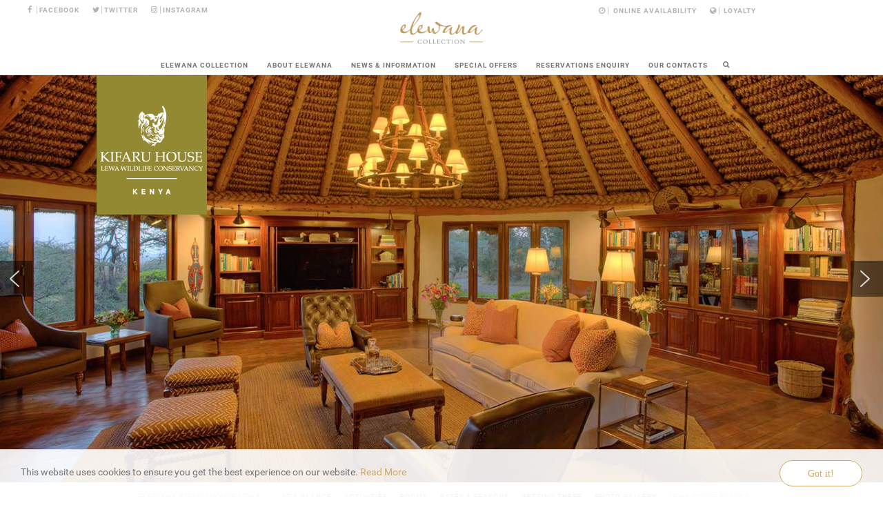

--- FILE ---
content_type: text/html; charset=utf-8
request_url: https://elewanacollection.com/kifaru-house-lewa/lewa-conservancy/community-conservation
body_size: 16657
content:
                                        <!DOCTYPE html>
<html lang="en-GB" dir="ltr">
        <head>
    
            <meta name="viewport" content="width=device-width, initial-scale=1.0">
        <meta http-equiv="X-UA-Compatible" content="IE=edge" />
        

                <link rel="icon" type="image/x-icon" href="/images/logos/elewana-icon.png" />
        
                <link rel="apple-touch-icon" sizes="180x180" href="/images/logos/elewana-icon.png">
        <link rel="icon" sizes="192x192" href="/images/logos/elewana-icon.png">
            
         <meta charset="utf-8" />
	<base href="https://elewanacollection.com/kifaru-house-lewa/lewa-conservancy/community-conservation" />
	<meta name="keywords" content="elewana, luxury lodges, safari camps, boutique hotels, africa, tanzania, kenya, arusha, tarangire, ngorongoro, serengeti, zanzibar, lewa, meru, loisaba, masai mara, diani beach, amboseli, land and life foundation, skysafari, shanga" />
	<meta name="rights" content="elewana collection" />
	<meta name="twitter:card" content="summary_large_image" />
	<meta name="og:title" content="Conservation &amp;amp; Community" />
	<meta name="twitter:title" content="Conservation &amp;amp; Community" />
	<meta name="og:type" content="article" />
	<meta name="og:image" content="https://elewanacollection.com/images/stories/lewa-antipoaching-unit/Rangers-during-sunset-on-Lewa.jpg" />
	<meta name="twitter:image" content="https://elewanacollection.com/images/stories/lewa-antipoaching-unit/Rangers-during-sunset-on-Lewa.jpg" />
	<meta name="og:url" content="https://elewanacollection.com/kifaru-house-lewa/lewa-conservancy/community-conservation" />
	<meta name="og:site_name" content="Elewana Collection" />
	<meta name="og:description" content="The Elewana Collection of 16 boutique lodges, camps and hotels is known for its unique accommodations in iconic locations across Kenya and Tanzania." />
	<meta name="twitter:description" content="The Elewana Collection of 16 boutique lodges, camps and hotels is known for its unique accommodations in iconic locations across Kenya and Tanzania." />
	<meta name="description" content="The Elewana Collection of 16 boutique lodges, camps and hotels is known for its unique accommodations in iconic locations across Kenya and Tanzania." />
	<meta name="generator" content="elewana" />
	<title>Elewana Collection - Community &amp; Conservation</title>
	<link href="https://elewanacollection.com/component/search/?Itemid=184&amp;format=opensearch" rel="search" title="Search Elewana Collection" type="application/opensearchdescription+xml" />
	<link href="/plugins/system/rokbox/assets/styles/rokbox.css" rel="stylesheet" />
	<link href="/plugins/system/jce/css/content.css?badb4208be409b1335b815dde676300e" rel="stylesheet" />
	<link href="/templates/it_beauty/uikit/css/uikit.min.css" rel="stylesheet" />
	<link href="/media/gantry5/engines/nucleus/css-compiled/nucleus.css" rel="stylesheet" />
	<link href="/templates/it_beauty/custom/css-compiled/beauty_23.css" rel="stylesheet" />
	<link href="/media/gantry5/assets/css/bootstrap-gantry.css" rel="stylesheet" />
	<link href="/media/gantry5/engines/nucleus/css-compiled/joomla.css" rel="stylesheet" />
	<link href="/media/jui/css/icomoon.css" rel="stylesheet" />
	<link href="/media/gantry5/assets/css/font-awesome.min.css" rel="stylesheet" />
	<link href="/templates/it_beauty/custom/css-compiled/beauty-joomla_23.css" rel="stylesheet" />
	<link href="/templates/it_beauty/custom/css-compiled/custom_23.css" rel="stylesheet" />
	<link href="/templates/it_beauty/custom/scss/elewana-home.css" rel="stylesheet" />
	<link href="//cdnjs.cloudflare.com/ajax/libs/cookieconsent2/1.0.10/light-bottom.css" rel="stylesheet" />
	<link href="/plugins/system/vembed/vembed.css" rel="stylesheet" />
	<style>
body #g-extension {
						display: none;
					}body #g-intro {
						display: none;
					}
	</style>
	<script type="application/json" class="joomla-script-options new">{"csrf.token":"9b826d2501aa6dfcfd3832fd5a2abb71","system.paths":{"root":"","base":""}}</script>
	<script src="/media/jui/js/jquery.min.js?7445b3aba08d8bc2ffcc619349f43187"></script>
	<script src="/media/jui/js/jquery-noconflict.js?7445b3aba08d8bc2ffcc619349f43187"></script>
	<script src="/media/jui/js/jquery-migrate.min.js?7445b3aba08d8bc2ffcc619349f43187"></script>
	<script src="/media/system/js/caption.js?7445b3aba08d8bc2ffcc619349f43187"></script>
	<script src="/media/jui/js/bootstrap.min.js?7445b3aba08d8bc2ffcc619349f43187"></script>
	<script src="/media/system/js/core.js?7445b3aba08d8bc2ffcc619349f43187"></script>
	<script src="/media/system/js/mootools-core.js?7445b3aba08d8bc2ffcc619349f43187"></script>
	<script src="/media/system/js/mootools-more.js?7445b3aba08d8bc2ffcc619349f43187"></script>
	<script src="/plugins/system/rokbox/assets/js/rokbox.js"></script>
	<script src="/media/system/js/html5fallback.js"></script>
	<script src="https://www.googletagmanager.com/gtag/js?id=UA-8279568-14" async></script>
	<script>
jQuery(window).on('load',  function() {
				new JCaption('img.caption');
			});if (typeof RokBoxSettings == 'undefined') RokBoxSettings = {pc: '100'};      window.dataLayer = window.dataLayer || [];
      function gtag(){dataLayer.push(arguments);}
      gtag('js', new Date());

      gtag('config', 'UA-8279568-14');

          
	</script>

    
                    <!-- Google Tag Manager -->
<script>(function(w,d,s,l,i){w[l]=w[l]||[];w[l].push({'gtm.start':
new Date().getTime(),event:'gtm.js'});var f=d.getElementsByTagName(s)[0],
j=d.createElement(s),dl=l!='dataLayer'?'&l='+l:'';j.async=true;j.src=
'https://www.googletagmanager.com/gtm.js?id='+i+dl;f.parentNode.insertBefore(j,f);
})(window,document,'script','dataLayer','GTM-W54PG85');</script>
<!-- End Google Tag Manager -->
<meta name="google-site-verification" content="PVOvxeXCiwNP3D3zElCWMFZKMDI7ZXgy5R_sHOkJ4vQ" />
<!-- Global site tag (gtag.js) - Google Analytics -->
<script async src="https://www.googletagmanager.com/gtag/js?id=UA-8279568-14"></script>
<script>
  window.dataLayer = window.dataLayer || [];
  function gtag(){dataLayer.push(arguments);}
  gtag('js', new Date());

  gtag('config', 'UA-8279568-14');
</script>

            
<link rel="stylesheet" type="text/css" href="/media/smartslider3/src/SmartSlider3/Application/Frontend/Assets/dist/smartslider.min.css?ver=02dfae25" media="all">
<style data-related="n2-ss-10">div#n2-ss-10 .n2-ss-slider-1{display:grid;position:relative;}div#n2-ss-10 .n2-ss-slider-2{display:grid;position:relative;overflow:hidden;padding:0px 0px 0px 0px;border:0px solid RGBA(62,62,62,1);border-radius:0px;background-clip:padding-box;background-repeat:repeat;background-position:50% 50%;background-size:cover;background-attachment:scroll;z-index:1;}div#n2-ss-10:not(.n2-ss-loaded) .n2-ss-slider-2{background-image:none !important;}div#n2-ss-10 .n2-ss-slider-3{display:grid;grid-template-areas:'cover';position:relative;overflow:hidden;z-index:10;}div#n2-ss-10 .n2-ss-slider-3 > *{grid-area:cover;}div#n2-ss-10 .n2-ss-slide-backgrounds,div#n2-ss-10 .n2-ss-slider-3 > .n2-ss-divider{position:relative;}div#n2-ss-10 .n2-ss-slide-backgrounds{z-index:10;}div#n2-ss-10 .n2-ss-slide-backgrounds > *{overflow:hidden;}div#n2-ss-10 .n2-ss-slide-background{transform:translateX(-100000px);}div#n2-ss-10 .n2-ss-slider-4{place-self:center;position:relative;width:100%;height:100%;z-index:20;display:grid;grid-template-areas:'slide';}div#n2-ss-10 .n2-ss-slider-4 > *{grid-area:slide;}div#n2-ss-10.n2-ss-full-page--constrain-ratio .n2-ss-slider-4{height:auto;}div#n2-ss-10 .n2-ss-slide{display:grid;place-items:center;grid-auto-columns:100%;position:relative;z-index:20;-webkit-backface-visibility:hidden;transform:translateX(-100000px);}div#n2-ss-10 .n2-ss-slide{perspective:1500px;}div#n2-ss-10 .n2-ss-slide-active{z-index:21;}.n2-ss-background-animation{position:absolute;top:0;left:0;width:100%;height:100%;z-index:3;}div#n2-ss-10 .nextend-arrow{cursor:pointer;overflow:hidden;line-height:0 !important;z-index:18;-webkit-user-select:none;}div#n2-ss-10 .nextend-arrow img{position:relative;display:block;}div#n2-ss-10 .nextend-arrow img.n2-arrow-hover-img{display:none;}div#n2-ss-10 .nextend-arrow:FOCUS img.n2-arrow-hover-img,div#n2-ss-10 .nextend-arrow:HOVER img.n2-arrow-hover-img{display:inline;}div#n2-ss-10 .nextend-arrow:FOCUS img.n2-arrow-normal-img,div#n2-ss-10 .nextend-arrow:HOVER img.n2-arrow-normal-img{display:none;}div#n2-ss-10 .nextend-arrow-animated{overflow:hidden;}div#n2-ss-10 .nextend-arrow-animated > div{position:relative;}div#n2-ss-10 .nextend-arrow-animated .n2-active{position:absolute;}div#n2-ss-10 .nextend-arrow-animated-fade{transition:background 0.3s, opacity 0.4s;}div#n2-ss-10 .nextend-arrow-animated-horizontal > div{transition:all 0.4s;transform:none;}div#n2-ss-10 .nextend-arrow-animated-horizontal .n2-active{top:0;}div#n2-ss-10 .nextend-arrow-previous.nextend-arrow-animated-horizontal .n2-active{left:100%;}div#n2-ss-10 .nextend-arrow-next.nextend-arrow-animated-horizontal .n2-active{right:100%;}div#n2-ss-10 .nextend-arrow-previous.nextend-arrow-animated-horizontal:HOVER > div,div#n2-ss-10 .nextend-arrow-previous.nextend-arrow-animated-horizontal:FOCUS > div{transform:translateX(-100%);}div#n2-ss-10 .nextend-arrow-next.nextend-arrow-animated-horizontal:HOVER > div,div#n2-ss-10 .nextend-arrow-next.nextend-arrow-animated-horizontal:FOCUS > div{transform:translateX(100%);}div#n2-ss-10 .nextend-arrow-animated-vertical > div{transition:all 0.4s;transform:none;}div#n2-ss-10 .nextend-arrow-animated-vertical .n2-active{left:0;}div#n2-ss-10 .nextend-arrow-previous.nextend-arrow-animated-vertical .n2-active{top:100%;}div#n2-ss-10 .nextend-arrow-next.nextend-arrow-animated-vertical .n2-active{bottom:100%;}div#n2-ss-10 .nextend-arrow-previous.nextend-arrow-animated-vertical:HOVER > div,div#n2-ss-10 .nextend-arrow-previous.nextend-arrow-animated-vertical:FOCUS > div{transform:translateY(-100%);}div#n2-ss-10 .nextend-arrow-next.nextend-arrow-animated-vertical:HOVER > div,div#n2-ss-10 .nextend-arrow-next.nextend-arrow-animated-vertical:FOCUS > div{transform:translateY(100%);}div#n2-ss-10 .n2-ss-control-bullet{visibility:hidden;text-align:center;justify-content:center;z-index:14;}div#n2-ss-10 .n2-ss-control-bullet--calculate-size{left:0 !important;}div#n2-ss-10 .n2-ss-control-bullet-horizontal.n2-ss-control-bullet-fullsize{width:100%;}div#n2-ss-10 .n2-ss-control-bullet-vertical.n2-ss-control-bullet-fullsize{height:100%;flex-flow:column;}div#n2-ss-10 .nextend-bullet-bar{display:inline-flex;vertical-align:top;visibility:visible;align-items:center;flex-wrap:wrap;}div#n2-ss-10 .n2-bar-justify-content-left{justify-content:flex-start;}div#n2-ss-10 .n2-bar-justify-content-center{justify-content:center;}div#n2-ss-10 .n2-bar-justify-content-right{justify-content:flex-end;}div#n2-ss-10 .n2-ss-control-bullet-vertical > .nextend-bullet-bar{flex-flow:column;}div#n2-ss-10 .n2-ss-control-bullet-fullsize > .nextend-bullet-bar{display:flex;}div#n2-ss-10 .n2-ss-control-bullet-horizontal.n2-ss-control-bullet-fullsize > .nextend-bullet-bar{flex:1 1 auto;}div#n2-ss-10 .n2-ss-control-bullet-vertical.n2-ss-control-bullet-fullsize > .nextend-bullet-bar{height:100%;}div#n2-ss-10 .nextend-bullet-bar .n2-bullet{cursor:pointer;transition:background-color 0.4s;}div#n2-ss-10 .nextend-bullet-bar .n2-bullet.n2-active{cursor:default;}div#n2-ss-10 div.n2-ss-bullet-thumbnail-container{position:absolute;z-index:10000000;}div#n2-ss-10 .n2-ss-bullet-thumbnail-container .n2-ss-bullet-thumbnail{background-size:cover;background-repeat:no-repeat;background-position:center;}div#n2-ss-10 .n2-style-cf81a861797ee9cf1c27beb17279a960-heading{background: RGBA(0,0,0,0.5);opacity:1;padding:10px 10px 10px 5px ;box-shadow: none;border: 0px solid RGBA(0,0,0,1);border-radius:0px;}div#n2-ss-10 .n2-style-cf81a861797ee9cf1c27beb17279a960-heading:Hover, div#n2-ss-10 .n2-style-cf81a861797ee9cf1c27beb17279a960-heading:ACTIVE, div#n2-ss-10 .n2-style-cf81a861797ee9cf1c27beb17279a960-heading:FOCUS{background: #000000;}div#n2-ss-10 .n2-style-fe306a9f88e0b976eda85692f33a6583-dot{background: RGBA(0,0,0,0.67);opacity:1;padding:5px 5px 5px 5px ;box-shadow: none;border: 0px solid RGBA(0,0,0,1);border-radius:50px;margin:4px;}div#n2-ss-10 .n2-style-fe306a9f88e0b976eda85692f33a6583-dot.n2-active, div#n2-ss-10 .n2-style-fe306a9f88e0b976eda85692f33a6583-dot:HOVER, div#n2-ss-10 .n2-style-fe306a9f88e0b976eda85692f33a6583-dot:FOCUS{background: #bc9b6a;}div#n2-ss-10 .n2-style-4eb0cfe3f8b39eae2833f25a46a1ccc3-simple{background: RGBA(0,0,0,0.5);opacity:1;padding:3px 3px 3px 3px ;box-shadow: none;border: 0px solid RGBA(0,0,0,1);border-radius:3px;margin:5px;}div#n2-ss-10 .n2-ss-slide-limiter{max-width:1366px;}div#n2-ss-10 .n-uc-J8Ff33BU6FGU{padding:0px 0px 0px 0px}div#n2-ss-10 .n-uc-d3uHn9Ld48nm-inner{padding:0px 0px 0px 0px;text-align:left;--ssselfalign:var(--ss-fs);;justify-content:flex-start}div#n2-ss-10 .n-uc-d3uHn9Ld48nm{max-width: 1000px}div#n2-ss-10 .n-uc-C1Nedw4OveFM{max-width:160px}div#n2-ss-10 .n-uc-ingmVoz2zsh8{padding:0px 0px 0px 0px}div#n2-ss-10 .n-uc-9VpAJ4O5j9Yv-inner{padding:0px 0px 0px 0px;text-align:left;--ssselfalign:var(--ss-fs);;justify-content:flex-start}div#n2-ss-10 .n-uc-9VpAJ4O5j9Yv{max-width: 1000px}div#n2-ss-10 .n-uc-fgScI8dIr7uf{max-width:160px}div#n2-ss-10 .n-uc-lqVxcH7kxukh{padding:0px 0px 0px 0px}div#n2-ss-10 .n-uc-vBJtHIPWhBuO-inner{padding:0px 0px 0px 0px;text-align:left;--ssselfalign:var(--ss-fs);;justify-content:flex-start}div#n2-ss-10 .n-uc-vBJtHIPWhBuO{max-width: 1000px}div#n2-ss-10 .n-uc-OGXr0l6iDBWS{max-width:160px}div#n2-ss-10 .n-uc-6JFPERx2svxT{padding:0px 0px 0px 0px}div#n2-ss-10 .n-uc-EEtaHI1r9xTI-inner{padding:0px 0px 0px 0px;text-align:left;--ssselfalign:var(--ss-fs);;justify-content:flex-start}div#n2-ss-10 .n-uc-EEtaHI1r9xTI{max-width: 1000px}div#n2-ss-10 .n-uc-I44heMM9Pv3e{max-width:160px}div#n2-ss-10 .n-uc-kywqGXfpr5Dj{padding:0px 0px 0px 0px}div#n2-ss-10 .n-uc-bwvqEU8EtNCR-inner{padding:0px 0px 0px 0px;text-align:left;--ssselfalign:var(--ss-fs);;justify-content:flex-start}div#n2-ss-10 .n-uc-bwvqEU8EtNCR{max-width: 1000px}div#n2-ss-10 .n-uc-gLt9wjKKWquq{max-width:160px}div#n2-ss-10 .n-uc-hUzwowFFvZ9Q{padding:0px 0px 0px 0px}div#n2-ss-10 .n-uc-SYibn77E13hi-inner{padding:0px 0px 0px 0px;text-align:left;--ssselfalign:var(--ss-fs);;justify-content:flex-start}div#n2-ss-10 .n-uc-SYibn77E13hi{max-width: 1000px}div#n2-ss-10 .n-uc-OSqZzO4nY3Dp{max-width:160px}div#n2-ss-10 .n-uc-Scz5D7Ba7ASq{padding:0px 0px 0px 0px}div#n2-ss-10 .n-uc-WpzAph49muYs-inner{padding:0px 0px 0px 0px;text-align:left;--ssselfalign:var(--ss-fs);;justify-content:flex-start}div#n2-ss-10 .n-uc-WpzAph49muYs{max-width: 1000px}div#n2-ss-10 .n-uc-9lX3eL9EQgz9{max-width:160px}div#n2-ss-10 .nextend-arrow img{width: 32px}@media (min-width: 1200px){div#n2-ss-10 [data-hide-desktopportrait="1"]{display: none !important;}}@media (orientation: landscape) and (max-width: 1199px) and (min-width: 901px),(orientation: portrait) and (max-width: 1199px) and (min-width: 701px){div#n2-ss-10 .n-uc-d3uHn9Ld48nm{max-width: 800px}div#n2-ss-10 .n-uc-C1Nedw4OveFM{max-width:120px}div#n2-ss-10 .n-uc-9VpAJ4O5j9Yv{max-width: 800px}div#n2-ss-10 .n-uc-fgScI8dIr7uf{max-width:120px}div#n2-ss-10 .n-uc-vBJtHIPWhBuO{max-width: 800px}div#n2-ss-10 .n-uc-OGXr0l6iDBWS{max-width:120px}div#n2-ss-10 .n-uc-EEtaHI1r9xTI{max-width: 800px}div#n2-ss-10 .n-uc-I44heMM9Pv3e{max-width:120px}div#n2-ss-10 .n-uc-bwvqEU8EtNCR{max-width: 800px}div#n2-ss-10 .n-uc-gLt9wjKKWquq{max-width:120px}div#n2-ss-10 .n-uc-SYibn77E13hi{max-width: 800px}div#n2-ss-10 .n-uc-OSqZzO4nY3Dp{max-width:120px}div#n2-ss-10 .n-uc-WpzAph49muYs{max-width: 800px}div#n2-ss-10 .n-uc-9lX3eL9EQgz9{max-width:120px}div#n2-ss-10 [data-hide-tabletportrait="1"]{display: none !important;}}@media (orientation: landscape) and (max-width: 900px),(orientation: portrait) and (max-width: 700px){div#n2-ss-10 .n-uc-d3uHn9Ld48nm{max-width: 320px;--ssfont-scale:0.6}div#n2-ss-10 .n-uc-d3uHn9Ld48nm-inner{text-align:center;--ssselfalign:center;}div#n2-ss-10 .n-uc-C1Nedw4OveFM{max-width:80px}div#n2-ss-10 .n-uc-9VpAJ4O5j9Yv{max-width: 320px;--ssfont-scale:0.6}div#n2-ss-10 .n-uc-9VpAJ4O5j9Yv-inner{text-align:center;--ssselfalign:center;}div#n2-ss-10 .n-uc-fgScI8dIr7uf{max-width:80px}div#n2-ss-10 .n-uc-vBJtHIPWhBuO{max-width: 320px;--ssfont-scale:0.6}div#n2-ss-10 .n-uc-vBJtHIPWhBuO-inner{text-align:center;--ssselfalign:center;}div#n2-ss-10 .n-uc-OGXr0l6iDBWS{max-width:80px}div#n2-ss-10 .n-uc-EEtaHI1r9xTI{max-width: 320px;--ssfont-scale:0.6}div#n2-ss-10 .n-uc-EEtaHI1r9xTI-inner{text-align:center;--ssselfalign:center;}div#n2-ss-10 .n-uc-I44heMM9Pv3e{max-width:80px}div#n2-ss-10 .n-uc-bwvqEU8EtNCR{max-width: 320px;--ssfont-scale:0.6}div#n2-ss-10 .n-uc-bwvqEU8EtNCR-inner{text-align:center;--ssselfalign:center;}div#n2-ss-10 .n-uc-gLt9wjKKWquq{max-width:80px}div#n2-ss-10 .n-uc-SYibn77E13hi{max-width: 320px;--ssfont-scale:0.6}div#n2-ss-10 .n-uc-SYibn77E13hi-inner{text-align:center;--ssselfalign:center;}div#n2-ss-10 .n-uc-OSqZzO4nY3Dp{max-width:80px}div#n2-ss-10 .n-uc-WpzAph49muYs{max-width: 320px;--ssfont-scale:0.6}div#n2-ss-10 .n-uc-WpzAph49muYs-inner{text-align:center;--ssselfalign:center;}div#n2-ss-10 .n-uc-9lX3eL9EQgz9{max-width:80px}div#n2-ss-10 [data-hide-mobileportrait="1"]{display: none !important;}div#n2-ss-10 .nextend-arrow img{width: 16px}}</style>
<script>(function(){this._N2=this._N2||{_r:[],_d:[],r:function(){this._r.push(arguments)},d:function(){this._d.push(arguments)}}}).call(window);</script><script src="/media/smartslider3/src/SmartSlider3/Application/Frontend/Assets/dist/n2.min.js?ver=02dfae25" defer async></script>
<script src="/media/smartslider3/src/SmartSlider3/Application/Frontend/Assets/dist/smartslider-frontend.min.js?ver=02dfae25" defer async></script>
<script src="/media/smartslider3/src/SmartSlider3/Slider/SliderType/Simple/Assets/dist/ss-simple.min.js?ver=02dfae25" defer async></script>
<script src="/media/smartslider3/src/SmartSlider3/Widget/Arrow/ArrowImage/Assets/dist/w-arrow-image.min.js?ver=02dfae25" defer async></script>
<script src="/media/smartslider3/src/SmartSlider3/Widget/Bullet/Assets/dist/w-bullet.min.js?ver=02dfae25" defer async></script>
<script>_N2.r('documentReady',function(){_N2.r(["documentReady","smartslider-frontend","SmartSliderWidgetArrowImage","SmartSliderWidgetBulletTransition","ss-simple"],function(){new _N2.SmartSliderSimple('n2-ss-10',{"admin":false,"background.video.mobile":1,"loadingTime":2000,"callbacks":"","alias":{"id":0,"smoothScroll":0,"slideSwitch":0,"scroll":1},"align":"normal","isDelayed":0,"responsive":{"mediaQueries":{"all":false,"desktopportrait":["(min-width: 1200px)"],"tabletportrait":["(orientation: landscape) and (max-width: 1199px) and (min-width: 901px)","(orientation: portrait) and (max-width: 1199px) and (min-width: 701px)"],"mobileportrait":["(orientation: landscape) and (max-width: 900px)","(orientation: portrait) and (max-width: 700px)"]},"base":{"slideOuterWidth":1366,"slideOuterHeight":630,"sliderWidth":1366,"sliderHeight":630,"slideWidth":1366,"slideHeight":630},"hideOn":{"desktopLandscape":false,"desktopPortrait":false,"tabletLandscape":false,"tabletPortrait":false,"mobileLandscape":false,"mobilePortrait":false},"onResizeEnabled":true,"type":"auto","sliderHeightBasedOn":"real","focusUser":1,"focusEdge":"auto","breakpoints":[{"device":"tabletPortrait","type":"max-screen-width","portraitWidth":1199,"landscapeWidth":1199},{"device":"mobilePortrait","type":"max-screen-width","portraitWidth":700,"landscapeWidth":900}],"enabledDevices":{"desktopLandscape":0,"desktopPortrait":1,"tabletLandscape":0,"tabletPortrait":1,"mobileLandscape":0,"mobilePortrait":1},"sizes":{"desktopPortrait":{"width":1366,"height":630,"max":3000,"min":1200},"tabletPortrait":{"width":701,"height":323,"customHeight":false,"max":1199,"min":701},"mobilePortrait":{"width":320,"height":147,"customHeight":false,"max":900,"min":320}},"overflowHiddenPage":0,"focus":{"offsetTop":"","offsetBottom":""}},"controls":{"mousewheel":0,"touch":"horizontal","keyboard":1,"blockCarouselInteraction":1},"playWhenVisible":1,"playWhenVisibleAt":0.5,"lazyLoad":0,"lazyLoadNeighbor":0,"blockrightclick":0,"maintainSession":0,"autoplay":{"enabled":1,"start":1,"duration":8000,"autoplayLoop":1,"allowReStart":0,"pause":{"click":1,"mouse":"0","mediaStarted":1},"resume":{"click":0,"mouse":0,"mediaEnded":1,"slidechanged":0},"interval":1,"intervalModifier":"loop","intervalSlide":"current"},"perspective":1500,"layerMode":{"playOnce":0,"playFirstLayer":1,"mode":"skippable","inAnimation":"mainInEnd"},"bgAnimations":0,"mainanimation":{"type":"fade","duration":600,"delay":0,"ease":"easeOutQuad","shiftedBackgroundAnimation":0},"carousel":1,"initCallbacks":function(){new _N2.SmartSliderWidgetArrowImage(this);new _N2.SmartSliderWidgetBulletTransition(this,{"area":10,"dotClasses":"n2-style-fe306a9f88e0b976eda85692f33a6583-dot ","mode":"","action":"click","thumbnail":1,"thumbnailWidth":120,"thumbnailHeight":81,"thumbnailStyle":"n2-style-4eb0cfe3f8b39eae2833f25a46a1ccc3-simple ","thumbnailPosition":"top"})}})})});</script>	<script type="application/json" class="joomla-script-options new">{"csrf.token":"9b826d2501aa6dfcfd3832fd5a2abb71","system.paths":{"root":"","base":""}}</script>
</head>

    <body class="gantry site com_content view-article no-layout no-task dir-ltr itemid-184 outline-23 g-offcanvas-left g-default g-style-preset6">
        <!-- Google Tag Manager (noscript) -->
<noscript><iframe src="https://www.googletagmanager.com/ns.html?id=GTM-W54PG85"
height="0" width="0" style="display:none;visibility:hidden"></iframe></noscript>
<!-- End Google Tag Manager (noscript) -->
                    

        <div id="g-offcanvas"  data-g-offcanvas-swipe="0" data-g-offcanvas-css3="1">
                        <div class="g-grid">                        

        <div class="g-block size-100">
             <div id="mobile-menu-8307-particle" class="g-content g-particle">            <div id="g-mobilemenu-container" data-g-menu-breakpoint="60rem"></div>
            </div>
        </div>
            </div>
    </div>
        <div id="g-page-surround">
            <div class="g-offcanvas-hide g-offcanvas-toggle" role="navigation" data-offcanvas-toggle aria-controls="g-offcanvas" aria-expanded="false"><i class="fa fa-fw fa-bars"></i></div>                        

                                        
                    
    
    
                <section id="g-container-header" class="g-wrapper">
                                    
                <section id="g-top">
                <div class="g-container">                                <div class="g-grid">                        

        <div class="g-block size-43 align-left hidden-phone hidden-tablet">
             <div id="social-1882-particle" class="g-content g-particle">            <div class="g-social" >
                                            <a target="_blank" href="https://www.facebook.com/elewanacollection/?fref=ts"  title="FACEBOOK"  >
                <span class="fa fa-facebook fa-fw"></span>
                <span class="g-social-text">FACEBOOK</span>            </a>
                                            <a target="_blank" href="https://twitter.com/elewana"  title="TWITTER"  >
                <span class="fa fa-twitter fa-fw"></span>
                <span class="g-social-text">TWITTER</span>            </a>
                                            <a target="_blank" href="https://www.instagram.com/elewanacollection/"  title="INSTAGRAM"  >
                <span class="fa fa-instagram fa-fw"></span>
                <span class="g-social-text">INSTAGRAM</span>            </a>
            </div>
            </div>
        </div>
                    

        <div class="g-block size-14 center elewana-logo">
             <div id="logo-6391-particle" class="g-content g-particle">            <a href="/" title="elewana" rel="home" class="g-logo g-logo">
                <img class="g-normal-logo" src="/templates/it_beauty/custom/images/logos/ElewanaCollection-GS.png" alt="elewana" />
				<img class="g-mobile-logo" src="/templates/it_beauty/custom/images/logos/ElewanaCollection-GS.png" alt="elewana" />
		    </a>
            </div>
        </div>
                    

        <div class="g-block size-43 align-right top-menu hidden-phone hidden-tablet">
             <div id="menu-4598-particle" class="g-content g-particle">            <nav class="g-main-nav" data-g-hover-expand="true">
        <ul class="g-toplevel">
                                                                                                                
        
                
        
                
        
        <li class="g-menu-item g-menu-item-type-component g-menu-item-252 g-standard  ">
                            <a class="g-menu-item-container" href="/online-availability">
                                                <i class="fa fa-clock-o fa-fw" aria-hidden="true"></i>
                                                    <span class="g-menu-item-content">
                                    <span class="g-menu-item-title">Online Availability</span>
            
                    </span>
                                                </a>
                                </li>
    
                                                                                                
        
                
        
                
        
        <li class="g-menu-item g-menu-item-type-component g-menu-item-251 g-standard  ">
                            <a class="g-menu-item-container" href="/loyalty">
                                                <i class="fa fa-globe fa-fw" aria-hidden="true"></i>
                                                    <span class="g-menu-item-content">
                                    <span class="g-menu-item-title">Loyalty</span>
            
                    </span>
                                                </a>
                                </li>
    
    
        </ul>
    </nav>
            </div>
        </div>
            </div>
            </div>
        
    </section>
                                
                <header id="g-header">
                <div class="g-container">                                <div class="g-grid">                        

        <div class="g-block size-100 center">
             <div id="menu-6643-particle" class="g-content g-particle">            <nav class="g-main-nav" data-g-mobile-target data-g-hover-expand="true">
        <ul class="g-toplevel">
                                                                                                                
        
                
        
                
        
        <li class="g-menu-item g-menu-item-type-component g-menu-item-101 g-parent g-fullwidth g-menu-item-link-parent ">
                            <a class="g-menu-item-container" href="/">
                                                                <span class="g-menu-item-content">
                                    <span class="g-menu-item-title">Elewana Collection</span>
            
                    </span>
                    <span class="g-menu-parent-indicator" data-g-menuparent=""></span>                            </a>
                                                        <ul class="g-dropdown g-inactive g-fade-in-up ">
            <li class="g-dropdown-column">
                        <div class="g-grid">
                        <div class="g-block size-50">
            <ul class="g-sublevel">
                <li class="g-level-1 g-go-back">
                    <a class="g-menu-item-container" href="#" data-g-menuparent=""><span>Back</span></a>
                </li>
                                                                                                                    
        
                
        
                
        
        <li class="g-menu-item g-menu-item-type-particle g-menu-item-690  ">
                            <div class="g-menu-item-container" data-g-menuparent="">                                                                                        
            <div class="menu-item-particle menu-header">
                <h3>Tanzania & Zanzibar</h3>
    </div>
    
                                                                    </div>                    </li>
    
                                                                                                
        
                
        
                
        
        <li class="g-menu-item g-menu-item-type-particle g-menu-item-691  ">
                            <div class="g-menu-item-container" data-g-menuparent="">                                                                                        
            <div class="menu-item-particle">
                <h4>ARUSHA</h4>
    </div>
    
                                                                    </div>                    </li>
    
                                                                                                
        
                
        
                
        
        <li class="g-menu-item g-menu-item-type-alias g-menu-item-120  ">
                            <a class="g-menu-item-container" href="/arusha-coffee-lodge/at-a-glance">
                                                <i class="fa fa-angle-right" aria-hidden="true"></i>
                                                    <span class="g-menu-item-content">
                                    <span class="g-menu-item-title">Elewana Arusha Coffee Lodge</span>
            
                    </span>
                                                </a>
                                </li>
    
                                                                                                
        
                
        
                
        
        <li class="g-menu-item g-menu-item-type-particle g-menu-item-692  ">
                            <div class="g-menu-item-container" data-g-menuparent="">                                                                                        
            <div class="menu-item-particle">
                <h4>TARANGIRE</h4>
    </div>
    
                                                                    </div>                    </li>
    
                                                                                                
        
                
        
                
        
        <li class="g-menu-item g-menu-item-type-alias g-menu-item-236  ">
                            <a class="g-menu-item-container" href="/tarangire-treetops/at-a-glance">
                                                <i class="fa fa-angle-right" aria-hidden="true"></i>
                                                    <span class="g-menu-item-content">
                                    <span class="g-menu-item-title">Elewana Tarangire Treetops</span>
            
                    </span>
                                                </a>
                                </li>
    
                                                                                                
        
                
        
                
        
        <li class="g-menu-item g-menu-item-type-particle g-menu-item-693  ">
                            <div class="g-menu-item-container" data-g-menuparent="">                                                                                        
            <div class="menu-item-particle">
                <h4>NGORONGORO</h4>
    </div>
    
                                                                    </div>                    </li>
    
                                                                                                
        
                
        
                
        
        <li class="g-menu-item g-menu-item-type-alias g-menu-item-237  ">
                            <a class="g-menu-item-container" href="/the-manor-at-ngorongoro/at-a-glance">
                                                <i class="fa fa-angle-right" aria-hidden="true"></i>
                                                    <span class="g-menu-item-content">
                                    <span class="g-menu-item-title">Elewana The Manor at Ngorongoro</span>
            
                    </span>
                                                </a>
                                </li>
    
                                                                                                
        
                
        
                
        
        <li class="g-menu-item g-menu-item-type-particle g-menu-item-694  ">
                            <div class="g-menu-item-container" data-g-menuparent="">                                                                                        
            <div class="menu-item-particle">
                <h4>SERENGETI</h4>
    </div>
    
                                                                    </div>                    </li>
    
                                                                                                
        
                
        
                
        
        <li class="g-menu-item g-menu-item-type-alias g-menu-item-238  ">
                            <a class="g-menu-item-container" href="/serengeti-pioneer-camp/at-a-glance">
                                                <i class="fa fa-angle-right" aria-hidden="true"></i>
                                                    <span class="g-menu-item-content">
                                    <span class="g-menu-item-title">Elewana Serengeti Pioneer Camp</span>
            
                    </span>
                                                </a>
                                </li>
    
                                                                                                
        
                
        
                
        
        <li class="g-menu-item g-menu-item-type-alias g-menu-item-239  ">
                            <a class="g-menu-item-container" href="/serengeti-migration-camp/at-a-glance">
                                                <i class="fa fa-angle-right" aria-hidden="true"></i>
                                                    <span class="g-menu-item-content">
                                    <span class="g-menu-item-title">Elewana Serengeti Migration Camp</span>
            
                    </span>
                                                </a>
                                </li>
    
                                                                                                
        
                
        
                
        
        <li class="g-menu-item g-menu-item-type-particle g-menu-item-695  ">
                            <div class="g-menu-item-container" data-g-menuparent="">                                                                                        
            <div class="menu-item-particle">
                <h4>ZANZIBAR</h4>
    </div>
    
                                                                    </div>                    </li>
    
                                                                                                
        
                
        
                
        
        <li class="g-menu-item g-menu-item-type-url g-menu-item-240  ">
                            <a class="g-menu-item-container" href="https://www.kilindizanzibar.com/">
                                                <i class="fa fa-angle-right" aria-hidden="true"></i>
                                                    <span class="g-menu-item-content">
                                    <span class="g-menu-item-title">Elewana Kilindi Zanzibar</span>
            
                    </span>
                                                </a>
                                </li>
    
    
            </ul>
        </div>
                <div class="g-block size-50">
            <ul class="g-sublevel">
                <li class="g-level-1 g-go-back">
                    <a class="g-menu-item-container" href="#" data-g-menuparent=""><span>Back</span></a>
                </li>
                                                                                                                    
        
                
        
                
        
        <li class="g-menu-item g-menu-item-type-particle g-menu-item-696  ">
                            <div class="g-menu-item-container" data-g-menuparent="">                                                                                        
            <div class="menu-item-particle menu-header">
                <h3>Kenya</h3>
    </div>
    
                                                                    </div>                    </li>
    
                                                                                                
        
                
        
                
        
        <li class="g-menu-item g-menu-item-type-particle g-menu-item-697  ">
                            <div class="g-menu-item-container" data-g-menuparent="">                                                                                        
            <div class="menu-item-particle">
                <h4>AMBOSELI</h4>
    </div>
    
                                                                    </div>                    </li>
    
                                                                                                
        
                
        
                
        
        <li class="g-menu-item g-menu-item-type-alias g-menu-item-247  ">
                            <a class="g-menu-item-container" href="/tortilis-camp-amboseli/at-a-glance">
                                                <i class="fa fa-angle-right" aria-hidden="true"></i>
                                                    <span class="g-menu-item-content">
                                    <span class="g-menu-item-title">Elewana Tortilis Camp Amboseli</span>
            
                    </span>
                                                </a>
                                </li>
    
                                                                                                
        
                
        
                
        
        <li class="g-menu-item g-menu-item-type-particle g-menu-item-698  ">
                            <div class="g-menu-item-container" data-g-menuparent="">                                                                                        
            <div class="menu-item-particle">
                <h4>MERU NATIONAL PARK</h4>
    </div>
    
                                                                    </div>                    </li>
    
                                                                                                
        
                
        
                
        
        <li class="g-menu-item g-menu-item-type-alias g-menu-item-242  ">
                            <a class="g-menu-item-container" href="/elsa-s-kopje-meru/at-a-glance">
                                                <i class="fa fa-angle-right" aria-hidden="true"></i>
                                                    <span class="g-menu-item-content">
                                    <span class="g-menu-item-title">Elewana Elsa&#039;s Kopje Meru</span>
            
                    </span>
                                                </a>
                                </li>
    
                                                                                                
        
                
        
                
        
        <li class="g-menu-item g-menu-item-type-particle g-menu-item-699  ">
                            <div class="g-menu-item-container" data-g-menuparent="">                                                                                        
            <div class="menu-item-particle">
                <h4>LAIKIPIA PLATEAU</h4>
    </div>
    
                                                                    </div>                    </li>
    
                                                                                                
        
                
        
                
        
        <li class="g-menu-item g-menu-item-type-alias g-menu-item-241  ">
                            <a class="g-menu-item-container" href="/kifaru-house-lewa/at-a-glance">
                                                <i class="fa fa-angle-right" aria-hidden="true"></i>
                                                    <span class="g-menu-item-content">
                                    <span class="g-menu-item-title">Elewana Kifaru House Lewa</span>
            
                    </span>
                                                </a>
                                </li>
    
                                                                                                
        
                
        
                
        
        <li class="g-menu-item g-menu-item-type-alias g-menu-item-113  ">
                            <a class="g-menu-item-container" href="/lewa-safari-camp/at-a-glance">
                                                <i class="fa fa-angle-right" aria-hidden="true"></i>
                                                    <span class="g-menu-item-content">
                                    <span class="g-menu-item-title">Elewana Lewa Safari Camp</span>
            
                    </span>
                                                </a>
                                </li>
    
                                                                                                
        
                
        
                
        
        <li class="g-menu-item g-menu-item-type-alias g-menu-item-243  ">
                            <a class="g-menu-item-container" href="/loisaba-tented-camp/at-a-glance">
                                                <i class="fa fa-angle-right" aria-hidden="true"></i>
                                                    <span class="g-menu-item-content">
                                    <span class="g-menu-item-title">Elewana Loisaba Tented Camp</span>
            
                    </span>
                                                </a>
                                </li>
    
                                                                                                
        
                
        
                
        
        <li class="g-menu-item g-menu-item-type-alias g-menu-item-244  ">
                            <a class="g-menu-item-container" href="/loisaba-star-beds/at-a-glance">
                                                <i class="fa fa-angle-right" aria-hidden="true"></i>
                                                    <span class="g-menu-item-content">
                                    <span class="g-menu-item-title">Elewana Loisaba Star Beds</span>
            
                    </span>
                                                </a>
                                </li>
    
                                                                                                
        
                
        
                
        
        <li class="g-menu-item g-menu-item-type-alias g-menu-item-304  ">
                            <a class="g-menu-item-container" href="/loisaba-lodo-springs/at-a-glance">
                                                <i class="fa fa-angle-right" aria-hidden="true"></i>
                                                    <span class="g-menu-item-content">
                                    <span class="g-menu-item-title">Elewana Loisaba Lodo Springs</span>
            
                    </span>
                                                </a>
                                </li>
    
                                                                                                
        
                
        
                
        
        <li class="g-menu-item g-menu-item-type-particle g-menu-item-700  ">
                            <div class="g-menu-item-container" data-g-menuparent="">                                                                                        
            <div class="menu-item-particle">
                <h4>THE MASAI MARA</h4>
    </div>
    
                                                                    </div>                    </li>
    
                                                                                                
        
                
        
                
        
        <li class="g-menu-item g-menu-item-type-alias g-menu-item-245  ">
                            <a class="g-menu-item-container" href="/sand-river-masai-mara/at-a-glance">
                                                <i class="fa fa-angle-right" aria-hidden="true"></i>
                                                    <span class="g-menu-item-content">
                                    <span class="g-menu-item-title">Elewana Sand River Masai Mara</span>
            
                    </span>
                                                </a>
                                </li>
    
                                                                                                
        
                
        
                
        
        <li class="g-menu-item g-menu-item-type-alias g-menu-item-246  ">
                            <a class="g-menu-item-container" href="/elephant-pepper-camp/at-a-glance">
                                                <i class="fa fa-angle-right" aria-hidden="true"></i>
                                                    <span class="g-menu-item-content">
                                    <span class="g-menu-item-title">Elewana Elephant Pepper Camp</span>
            
                    </span>
                                                </a>
                                </li>
    
    
            </ul>
        </div>
            </div>

            </li>
        </ul>
            </li>
    
                                                                                                
        
                
        
                
        
        <li class="g-menu-item g-menu-item-type-heading g-menu-item-108 g-parent g-fullwidth  ">
                            <div class="g-menu-item-container" data-g-menuparent="">                                                                            <span class="g-nav-header g-menu-item-content">            <span class="g-menu-item-title">About Elewana</span>
            </span>
                                        <span class="g-menu-parent-indicator"></span>                            </div>                                            <ul class="g-dropdown g-inactive g-fade-in-up ">
            <li class="g-dropdown-column">
                        <div class="g-grid">
                        <div class="g-block  size-33-3">
            <ul class="g-sublevel">
                <li class="g-level-1 g-go-back">
                    <a class="g-menu-item-container" href="#" data-g-menuparent=""><span>Back</span></a>
                </li>
                                                                                                                    
        
                
        
                
        
        <li class="g-menu-item g-menu-item-type-component g-menu-item-277  ">
                            <a class="g-menu-item-container" href="/about-elewana/our-africa">
                                                <i class="fa fa-globe" aria-hidden="true"></i>
                                                    <span class="g-menu-item-content">
                                    <span class="g-menu-item-title">Our Africa</span>
            
                    </span>
                                                </a>
                                </li>
    
                                                                                                
        
                
        
                
        
        <li class="g-menu-item g-menu-item-type-component g-menu-item-291  ">
                            <a class="g-menu-item-container" href="/about-elewana/your-stay-with-elewana">
                                                <i class="fa fa-compass" aria-hidden="true"></i>
                                                    <span class="g-menu-item-content">
                                    <span class="g-menu-item-title">Your Stay with Elewana</span>
            
                    </span>
                                                </a>
                                </li>
    
    
            </ul>
        </div>
                <div class="g-block  size-33-3">
            <ul class="g-sublevel">
                <li class="g-level-1 g-go-back">
                    <a class="g-menu-item-container" href="#" data-g-menuparent=""><span>Back</span></a>
                </li>
                                                                                                                    
        
                
        
                
        
        <li class="g-menu-item g-menu-item-type-component g-menu-item-375  ">
                            <a class="g-menu-item-container" href="/about-elewana/family-safaris">
                                                <i class="fa fa-binoculars" aria-hidden="true"></i>
                                                    <span class="g-menu-item-content">
                                    <span class="g-menu-item-title">Family Safaris</span>
            
                    </span>
                                                </a>
                                </li>
    
    
            </ul>
        </div>
                <div class="g-block  size-33-3">
            <ul class="g-sublevel">
                <li class="g-level-1 g-go-back">
                    <a class="g-menu-item-container" href="#" data-g-menuparent=""><span>Back</span></a>
                </li>
                                                                                                                    
        
                
        
                
        
        <li class="g-menu-item g-menu-item-type-component g-menu-item-278  ">
                            <a class="g-menu-item-container" href="/about-elewana/social-environmental-responsibility">
                                                <i class="fa fa-envira" aria-hidden="true"></i>
                                                    <span class="g-menu-item-content">
                                    <span class="g-menu-item-title">Social &amp; Environmental Responsibility</span>
            
                    </span>
                                                </a>
                                </li>
    
                                                                                                
        
                
        
                
        
        <li class="g-menu-item g-menu-item-type-component g-menu-item-279  ">
                            <a class="g-menu-item-container" href="/about-elewana/the-land-life-foundation">
                                                <i class="fa fa-tree" aria-hidden="true"></i>
                                                    <span class="g-menu-item-content">
                                    <span class="g-menu-item-title">The Land &amp; Life Foundation</span>
            
                    </span>
                                                </a>
                                </li>
    
    
            </ul>
        </div>
            </div>

            </li>
        </ul>
            </li>
    
                                                                                                
        
                
        
                
        
        <li class="g-menu-item g-menu-item-type-heading g-menu-item-109 g-parent g-fullwidth  ">
                            <div class="g-menu-item-container" data-g-menuparent="">                                                                            <span class="g-nav-header g-menu-item-content">            <span class="g-menu-item-title">News &amp; Information</span>
            </span>
                                        <span class="g-menu-parent-indicator"></span>                            </div>                                            <ul class="g-dropdown g-inactive g-fade-in-up ">
            <li class="g-dropdown-column">
                        <div class="g-grid">
                        <div class="g-block  size-33-3">
            <ul class="g-sublevel">
                <li class="g-level-1 g-go-back">
                    <a class="g-menu-item-container" href="#" data-g-menuparent=""><span>Back</span></a>
                </li>
                                                                                                                    
        
                
        
                
        
        <li class="g-menu-item g-menu-item-type-component g-menu-item-272  ">
                            <a class="g-menu-item-container" href="/news-information/travel-information">
                                                <i class="fa fa-info" aria-hidden="true"></i>
                                                    <span class="g-menu-item-content">
                                    <span class="g-menu-item-title">Travel Information</span>
            
                    </span>
                                                </a>
                                </li>
    
                                                                                                
                                                                                                                                
                
        
                
        
        <li class="g-menu-item g-menu-item-type-url g-menu-item-313  ">
                            <a class="g-menu-item-container" href="https://www.dropbox.com/sh/mkdfp7p4fkcnkov/AABPlhZ35RQPToecJvw-FwiDa?dl=0" target="_blank" rel="noopener&#x20;noreferrer">
                                                <i class="fa fa-file-text-o" aria-hidden="true"></i>
                                                    <span class="g-menu-item-content">
                                    <span class="g-menu-item-title">Fast Facts</span>
            
                    </span>
                                                </a>
                                </li>
    
    
            </ul>
        </div>
                <div class="g-block  size-33-3">
            <ul class="g-sublevel">
                <li class="g-level-1 g-go-back">
                    <a class="g-menu-item-container" href="#" data-g-menuparent=""><span>Back</span></a>
                </li>
                                                                                                                    
        
                
        
                
        
        <li class="g-menu-item g-menu-item-type-component g-menu-item-254  ">
                            <a class="g-menu-item-container" href="/news-information/newsletters">
                                                <i class="fa fa-list-alt" aria-hidden="true"></i>
                                                    <span class="g-menu-item-content">
                                    <span class="g-menu-item-title">Newsletters</span>
            
                    </span>
                                                </a>
                                </li>
    
                                                                                                
        
                
        
                
        
        <li class="g-menu-item g-menu-item-type-component g-menu-item-253  ">
                            <a class="g-menu-item-container" href="/news-information/latest-news">
                                                <i class="fa fa-newspaper-o" aria-hidden="true"></i>
                                                    <span class="g-menu-item-content">
                                    <span class="g-menu-item-title">Latest News</span>
            
                    </span>
                                                </a>
                                </li>
    
    
            </ul>
        </div>
                <div class="g-block  size-33-3">
            <ul class="g-sublevel">
                <li class="g-level-1 g-go-back">
                    <a class="g-menu-item-container" href="#" data-g-menuparent=""><span>Back</span></a>
                </li>
                                                                                                                    
                                                                                                                                
                
        
                
        
        <li class="g-menu-item g-menu-item-type-url g-menu-item-273  ">
                            <a class="g-menu-item-container" href="https://visitor.r20.constantcontact.com/manage/optin?v=001QCEETLfRg3Zen_11O6LmeCP3pveb7JlFxaIuTiORhxWev1PnQEld3HDAjZjlkBuWMq9PMD8T3ieegdNYJ_Ns3uCBMffR8yrkVmHin9dcNps%3D" target="_blank" rel="noopener&#x20;noreferrer">
                                                <i class="fa fa-envelope-o" aria-hidden="true"></i>
                                                    <span class="g-menu-item-content">
                                    <span class="g-menu-item-title">Subscribe to Our Mailing List</span>
            
                    </span>
                                                </a>
                                </li>
    
                                                                                                
        
                
        
                
        
        <li class="g-menu-item g-menu-item-type-component g-menu-item-110  ">
                            <a class="g-menu-item-container" href="/news-information/downloads">
                                                <i class="fa fa-arrow-circle-o-down" aria-hidden="true"></i>
                                                    <span class="g-menu-item-content">
                                    <span class="g-menu-item-title">Downloads</span>
            
                    </span>
                                                </a>
                                </li>
    
    
            </ul>
        </div>
            </div>

            </li>
        </ul>
            </li>
    
                                                                                                
        
                
        
                
        
        <li class="g-menu-item g-menu-item-type-component g-menu-item-355 g-standard  ">
                            <a class="g-menu-item-container" href="/special-offers">
                                                                <span class="g-menu-item-content">
                                    <span class="g-menu-item-title">Special Offers</span>
            
                    </span>
                                                </a>
                                </li>
    
                                                                                                
        
                
        
                
        
        <li class="g-menu-item g-menu-item-type-component g-menu-item-122 g-standard  ">
                            <a class="g-menu-item-container" href="/reservations-enquiry">
                                                                <span class="g-menu-item-content">
                                    <span class="g-menu-item-title">Reservations Enquiry</span>
            
                    </span>
                                                </a>
                                </li>
    
                                                                                                
        
                
        
                
        
        <li class="g-menu-item g-menu-item-type-component g-menu-item-111 g-standard  ">
                            <a class="g-menu-item-container" href="/our-contacts">
                                                                <span class="g-menu-item-content">
                                    <span class="g-menu-item-title">Our Contacts</span>
            
                    </span>
                                                </a>
                                </li>
    
                                                                                                
        
                
        
                
        
        <li class="g-menu-item g-menu-item-type-particle g-menu-item-702 g-standard  ">
                            <div class="g-menu-item-container" data-g-menuparent="">                                                                                        
            <div class="menu-item-particle">
        	
	<div class="modal-search-container style2">
					<a href="#modal-search" data-uk-modal="{center:true}"><i class="fa fa-search"></i></a>

	<div id="modal-search" class="uk-modal">
		<a class="uk-modal-close uk-close"></a>
		<div class="uk-modal-dialog">
								<div class="moduletable">
						<div class="search">
	<form action="/kifaru-house-lewa/lewa-conservancy/community-conservation" method="post" class="form-inline">
		<label for="mod-search-searchword" class="element-invisible">Search ...</label> <input autocomplete="off" name="searchword" id="mod-search-searchword" maxlength="200"  class="inputbox search-query" type="search" placeholder="Search ..." />		<input type="hidden" name="task" value="search" />
		<input type="hidden" name="option" value="com_search" />
		<input type="hidden" name="Itemid" value="184" />
	</form>
</div>
		</div>
	
	
	
	
		</div>
	</div>
	</div>

    </div>
    
                                                                    </div>                    </li>
    
    
        </ul>
    </nav>
            </div>
        </div>
            </div>
            </div>
        
    </header>
        
    </section>
    
                                                    
                <section id="g-fullwidth">
                <div class="g-container">                                <div class="g-grid">                        

        <div class="g-block size-100">
             <div class="g-content">
                                    <div class="platform-content"><div class="moduletable ">
						<div><div class="n2-section-smartslider fitvidsignore " data-ssid="10" tabindex="0" role="region" aria-label="Slider"><div id="n2-ss-10-align" class="n2-ss-align"><div class="n2-padding"><div id="n2-ss-10" data-creator="Smart Slider 3" data-responsive="auto" class="n2-ss-slider n2-ow n2-has-hover n2notransition  ">









<div class="n2-ss-slider-wrapper-inside">
        <div class="n2-ss-slider-1 n2_ss__touch_element n2-ow">
            <div class="n2-ss-slider-2 n2-ow">
                                                <div class="n2-ss-slider-3 n2-ow">

                    <div class="n2-ss-slide-backgrounds n2-ow-all"><div class="n2-ss-slide-background" data-public-id="1" data-mode="fill"><div class="n2-ss-slide-background-image" data-blur="0" data-opacity="100" data-x="50" data-y="50" data-alt="" data-title=""><picture class="skip-lazy" data-skip-lazy="1"><img src="/images/khl/Elewana-Kifaru-2018-101.1.jpg" alt="" title="" loading="lazy" class="skip-lazy" data-skip-lazy="1"></picture></div><div data-color="RGBA(255,255,255,0)" style="background-color: RGBA(255,255,255,0);" class="n2-ss-slide-background-color"></div></div><div class="n2-ss-slide-background" data-public-id="2" data-mode="fill"><div class="n2-ss-slide-background-image" data-blur="0" data-opacity="100" data-x="50" data-y="50" data-alt="" data-title=""><picture class="skip-lazy" data-skip-lazy="1"><img src="/images/khl/Elewana-Kifaru-2018-117.1.jpg" alt="" title="" loading="lazy" class="skip-lazy" data-skip-lazy="1"></picture></div><div data-color="RGBA(255,255,255,0)" style="background-color: RGBA(255,255,255,0);" class="n2-ss-slide-background-color"></div></div><div class="n2-ss-slide-background" data-public-id="3" data-mode="fill"><div class="n2-ss-slide-background-image" data-blur="0" data-opacity="100" data-x="50" data-y="50" data-alt="" data-title=""><picture class="skip-lazy" data-skip-lazy="1"><img src="/images/khl/Elewana-Kifaru-2018-165.1.jpg" alt="" title="" loading="lazy" class="skip-lazy" data-skip-lazy="1"></picture></div><div data-color="RGBA(255,255,255,0)" style="background-color: RGBA(255,255,255,0);" class="n2-ss-slide-background-color"></div></div><div class="n2-ss-slide-background" data-public-id="4" data-mode="fill"><div class="n2-ss-slide-background-image" data-blur="0" data-opacity="100" data-x="50" data-y="50" data-alt="" data-title=""><picture class="skip-lazy" data-skip-lazy="1"><img src="/images/khl/Elewana-Kifaru-2018-30.1.jpg" alt="" title="" loading="lazy" class="skip-lazy" data-skip-lazy="1"></picture></div><div data-color="RGBA(255,255,255,0)" style="background-color: RGBA(255,255,255,0);" class="n2-ss-slide-background-color"></div></div><div class="n2-ss-slide-background" data-public-id="5" data-mode="fill"><div class="n2-ss-slide-background-image" data-blur="0" data-opacity="100" data-x="50" data-y="50" data-alt="" data-title=""><picture class="skip-lazy" data-skip-lazy="1"><img src="/images/khl/Elewana-Kifaru-2018-35.1.jpg" alt="" title="" loading="lazy" class="skip-lazy" data-skip-lazy="1"></picture></div><div data-color="RGBA(255,255,255,0)" style="background-color: RGBA(255,255,255,0);" class="n2-ss-slide-background-color"></div></div><div class="n2-ss-slide-background" data-public-id="6" data-mode="fill"><div class="n2-ss-slide-background-image" data-blur="0" data-opacity="100" data-x="50" data-y="50" data-alt="" data-title=""><picture class="skip-lazy" data-skip-lazy="1"><img src="/images/khl/Elewana-Kifaru-2018-5.1.jpg" alt="" title="" loading="lazy" class="skip-lazy" data-skip-lazy="1"></picture></div><div data-color="RGBA(255,255,255,0)" style="background-color: RGBA(255,255,255,0);" class="n2-ss-slide-background-color"></div></div><div class="n2-ss-slide-background" data-public-id="7" data-mode="fill"><div class="n2-ss-slide-background-image" data-blur="0" data-opacity="100" data-x="50" data-y="50" data-alt="" data-title=""><picture class="skip-lazy" data-skip-lazy="1"><img src="/images/khl/Elewana-Kifaru-2018-76.1.jpg" alt="" title="" loading="lazy" class="skip-lazy" data-skip-lazy="1"></picture></div><div data-color="RGBA(255,255,255,0)" style="background-color: RGBA(255,255,255,0);" class="n2-ss-slide-background-color"></div></div></div>                    <div class="n2-ss-slider-4 n2-ow">
                        <svg xmlns="http://www.w3.org/2000/svg" viewBox="0 0 1366 630" data-related-device="desktopPortrait" class="n2-ow n2-ss-preserve-size n2-ss-preserve-size--slider n2-ss-slide-limiter"></svg><div data-first="1" data-slide-duration="0" data-id="102" data-slide-public-id="1" data-title="1" class="n2-ss-slide n2-ow  n2-ss-slide-102"><div role="note" class="n2-ss-slide--focus" tabindex="-1">1</div><div class="n2-ss-layers-container n2-ss-slide-limiter n2-ow"><div class="n2-ss-layer n2-ow n-uc-J8Ff33BU6FGU" data-sstype="slide" data-pm="default"><div class="n2-ss-layer n2-ow n-uc-d3uHn9Ld48nm" data-pm="default" data-sstype="content" data-hasbackground="0"><div class="n2-ss-section-main-content n2-ss-layer-with-background n2-ss-layer-content n2-ow n-uc-d3uHn9Ld48nm-inner"><div class="n2-ss-layer n2-ow n-uc-C1Nedw4OveFM" data-pm="normal" data-sstype="layer"><div class=" n2-ss-item-image-content n2-ss-item-content n2-ow-all"><img id="n2-ss-10item1" alt="" class="skip-lazy" width="230" height="290" data-skip-lazy="1" src="/images/khl/kenya-khl.png" /></div></div></div></div></div></div><img loading="lazy" class="n2-ss-slide-thumbnail skip-lazy" data-skip-lazy="1" src="/images/khl/Elewana-Kifaru-2018-101.1.jpg" alt="1"></div><div data-slide-duration="0" data-id="107" data-slide-public-id="2" data-title="2" class="n2-ss-slide n2-ow  n2-ss-slide-107"><div role="note" class="n2-ss-slide--focus" tabindex="-1">2</div><div class="n2-ss-layers-container n2-ss-slide-limiter n2-ow"><div class="n2-ss-layer n2-ow n-uc-ingmVoz2zsh8" data-sstype="slide" data-pm="default"><div class="n2-ss-layer n2-ow n-uc-9VpAJ4O5j9Yv" data-pm="default" data-sstype="content" data-hasbackground="0"><div class="n2-ss-section-main-content n2-ss-layer-with-background n2-ss-layer-content n2-ow n-uc-9VpAJ4O5j9Yv-inner"><div class="n2-ss-layer n2-ow n-uc-fgScI8dIr7uf" data-pm="normal" data-sstype="layer"><div class=" n2-ss-item-image-content n2-ss-item-content n2-ow-all"><img id="n2-ss-10item2" alt="" class="skip-lazy" loading="lazy" width="230" height="290" data-skip-lazy="1" src="/images/khl/kenya-khl.png" /></div></div></div></div></div></div><img loading="lazy" class="n2-ss-slide-thumbnail skip-lazy" data-skip-lazy="1" src="/images/khl/Elewana-Kifaru-2018-117.1.jpg" alt="2"></div><div data-slide-duration="0" data-id="108" data-slide-public-id="3" data-title="3" class="n2-ss-slide n2-ow  n2-ss-slide-108"><div role="note" class="n2-ss-slide--focus" tabindex="-1">3</div><div class="n2-ss-layers-container n2-ss-slide-limiter n2-ow"><div class="n2-ss-layer n2-ow n-uc-lqVxcH7kxukh" data-sstype="slide" data-pm="default"><div class="n2-ss-layer n2-ow n-uc-vBJtHIPWhBuO" data-pm="default" data-sstype="content" data-hasbackground="0"><div class="n2-ss-section-main-content n2-ss-layer-with-background n2-ss-layer-content n2-ow n-uc-vBJtHIPWhBuO-inner"><div class="n2-ss-layer n2-ow n-uc-OGXr0l6iDBWS" data-pm="normal" data-sstype="layer"><div class=" n2-ss-item-image-content n2-ss-item-content n2-ow-all"><img id="n2-ss-10item3" alt="" class="skip-lazy" loading="lazy" width="230" height="290" data-skip-lazy="1" src="/images/khl/kenya-khl.png" /></div></div></div></div></div></div><img loading="lazy" class="n2-ss-slide-thumbnail skip-lazy" data-skip-lazy="1" src="/images/khl/Elewana-Kifaru-2018-165.1.jpg" alt="3"></div><div data-slide-duration="0" data-id="109" data-slide-public-id="4" data-title="4" class="n2-ss-slide n2-ow  n2-ss-slide-109"><div role="note" class="n2-ss-slide--focus" tabindex="-1">4</div><div class="n2-ss-layers-container n2-ss-slide-limiter n2-ow"><div class="n2-ss-layer n2-ow n-uc-6JFPERx2svxT" data-sstype="slide" data-pm="default"><div class="n2-ss-layer n2-ow n-uc-EEtaHI1r9xTI" data-pm="default" data-sstype="content" data-hasbackground="0"><div class="n2-ss-section-main-content n2-ss-layer-with-background n2-ss-layer-content n2-ow n-uc-EEtaHI1r9xTI-inner"><div class="n2-ss-layer n2-ow n-uc-I44heMM9Pv3e" data-pm="normal" data-sstype="layer"><div class=" n2-ss-item-image-content n2-ss-item-content n2-ow-all"><img id="n2-ss-10item4" alt="" class="skip-lazy" loading="lazy" width="230" height="290" data-skip-lazy="1" src="/images/khl/kenya-khl.png" /></div></div></div></div></div></div><img loading="lazy" class="n2-ss-slide-thumbnail skip-lazy" data-skip-lazy="1" src="/images/khl/Elewana-Kifaru-2018-30.1.jpg" alt="4"></div><div data-slide-duration="0" data-id="110" data-slide-public-id="5" data-title="5" class="n2-ss-slide n2-ow  n2-ss-slide-110"><div role="note" class="n2-ss-slide--focus" tabindex="-1">5</div><div class="n2-ss-layers-container n2-ss-slide-limiter n2-ow"><div class="n2-ss-layer n2-ow n-uc-kywqGXfpr5Dj" data-sstype="slide" data-pm="default"><div class="n2-ss-layer n2-ow n-uc-bwvqEU8EtNCR" data-pm="default" data-sstype="content" data-hasbackground="0"><div class="n2-ss-section-main-content n2-ss-layer-with-background n2-ss-layer-content n2-ow n-uc-bwvqEU8EtNCR-inner"><div class="n2-ss-layer n2-ow n-uc-gLt9wjKKWquq" data-pm="normal" data-sstype="layer"><div class=" n2-ss-item-image-content n2-ss-item-content n2-ow-all"><img id="n2-ss-10item5" alt="" class="skip-lazy" loading="lazy" width="230" height="290" data-skip-lazy="1" src="/images/khl/kenya-khl.png" /></div></div></div></div></div></div><img loading="lazy" class="n2-ss-slide-thumbnail skip-lazy" data-skip-lazy="1" src="/images/khl/Elewana-Kifaru-2018-35.1.jpg" alt="5"></div><div data-slide-duration="0" data-id="111" data-slide-public-id="6" data-title="6" class="n2-ss-slide n2-ow  n2-ss-slide-111"><div role="note" class="n2-ss-slide--focus" tabindex="-1">6</div><div class="n2-ss-layers-container n2-ss-slide-limiter n2-ow"><div class="n2-ss-layer n2-ow n-uc-hUzwowFFvZ9Q" data-sstype="slide" data-pm="default"><div class="n2-ss-layer n2-ow n-uc-SYibn77E13hi" data-pm="default" data-sstype="content" data-hasbackground="0"><div class="n2-ss-section-main-content n2-ss-layer-with-background n2-ss-layer-content n2-ow n-uc-SYibn77E13hi-inner"><div class="n2-ss-layer n2-ow n-uc-OSqZzO4nY3Dp" data-pm="normal" data-sstype="layer"><div class=" n2-ss-item-image-content n2-ss-item-content n2-ow-all"><img id="n2-ss-10item6" alt="" class="skip-lazy" loading="lazy" width="230" height="290" data-skip-lazy="1" src="/images/khl/kenya-khl.png" /></div></div></div></div></div></div><img loading="lazy" class="n2-ss-slide-thumbnail skip-lazy" data-skip-lazy="1" src="/images/khl/Elewana-Kifaru-2018-5.1.jpg" alt="6"></div><div data-slide-duration="0" data-id="112" data-slide-public-id="7" data-title="7" class="n2-ss-slide n2-ow  n2-ss-slide-112"><div role="note" class="n2-ss-slide--focus" tabindex="-1">7</div><div class="n2-ss-layers-container n2-ss-slide-limiter n2-ow"><div class="n2-ss-layer n2-ow n-uc-Scz5D7Ba7ASq" data-sstype="slide" data-pm="default"><div class="n2-ss-layer n2-ow n-uc-WpzAph49muYs" data-pm="default" data-sstype="content" data-hasbackground="0"><div class="n2-ss-section-main-content n2-ss-layer-with-background n2-ss-layer-content n2-ow n-uc-WpzAph49muYs-inner"><div class="n2-ss-layer n2-ow n-uc-9lX3eL9EQgz9" data-pm="normal" data-sstype="layer"><div class=" n2-ss-item-image-content n2-ss-item-content n2-ow-all"><img id="n2-ss-10item7" alt="" class="skip-lazy" loading="lazy" width="230" height="290" data-skip-lazy="1" src="/images/khl/kenya-khl.png" /></div></div></div></div></div></div><img loading="lazy" class="n2-ss-slide-thumbnail skip-lazy" data-skip-lazy="1" src="/images/khl/Elewana-Kifaru-2018-76.1.jpg" alt="7"></div>                    </div>

                                    </div>
            </div>
        </div>
        <div class="n2-ss-slider-controls n2-ss-slider-controls-absolute-left-center"><div class="n2-ss-widget n2-style-cf81a861797ee9cf1c27beb17279a960-heading nextend-arrow n2-ow-all nextend-arrow-previous  nextend-arrow-animated-fade" data-hide-mobileportrait="1" id="n2-ss-10-arrow-previous" role="button" aria-label="previous arrow" tabindex="0"><img width="32" height="32" class="skip-lazy" data-skip-lazy="1" src="[data-uri]" alt="previous arrow"></div></div><div class="n2-ss-slider-controls n2-ss-slider-controls-absolute-right-center"><div class="n2-ss-widget n2-style-cf81a861797ee9cf1c27beb17279a960-heading nextend-arrow n2-ow-all nextend-arrow-next  nextend-arrow-animated-fade" data-hide-mobileportrait="1" id="n2-ss-10-arrow-next" role="button" aria-label="next arrow" tabindex="0"><img width="32" height="32" class="skip-lazy" data-skip-lazy="1" src="[data-uri]" alt="next arrow"></div></div><div class="n2-ss-slider-controls n2-ss-slider-controls-absolute-center-bottom"><div style="--widget-offset:10px;" class="n2-ss-widget n2-ss-widget-display-hover n2-ss-control-bullet n2-ow-all n2-ss-control-bullet-horizontal"><div class=" nextend-bullet-bar n2-bar-justify-content-center"><div class="n2-bullet n2-style-fe306a9f88e0b976eda85692f33a6583-dot " style="visibility:hidden;"></div></div></div></div></div></div><ss3-loader></ss3-loader></div></div><div class="n2_clear"></div></div></div>		</div></div>
            
        </div>
        </div>
            </div>
            </div>
        
    </section>
                                                    
                <section id="g-showcase" data-uk-sticky="&#x7B;animation&#x3A;&#x20;&#x27;uk-animation-slide-top&#x27;&#x7D;">
                <div class="g-container">                                <div class="g-grid">                        

        <div class="g-block size-100">
             <div class="g-content">
                                    <div class="moduletable khl-menu">
						<div id="module-menu-144-particle" class="g-particle"><nav class="g-main-nav" data-g-hover-expand="false">
        <ul class="g-toplevel">
                                                                                                                
        
                
        
                
        
        <li class="g-menu-item g-menu-item-type-component g-menu-item-181 g-standard  ">
                            <a class="g-menu-item-container" href="/kifaru-house-lewa/at-a-glance">
                                                                <span class="g-menu-item-content">
                                    <span class="g-menu-item-title">At a Glance</span>
            
                    </span>
                                                </a>
                                </li>
    
                                                                                                
        
                
        
                
        
        <li class="g-menu-item g-menu-item-type-component g-menu-item-182 g-standard  ">
                            <a class="g-menu-item-container" href="/kifaru-house-lewa/activities">
                                                                <span class="g-menu-item-content">
                                    <span class="g-menu-item-title">Activities</span>
            
                    </span>
                                                </a>
                                </li>
    
                                                                                                
        
                
        
                
        
        <li class="g-menu-item g-menu-item-type-component g-menu-item-183 g-standard  ">
                            <a class="g-menu-item-container" href="/kifaru-house-lewa/rooms">
                                                                <span class="g-menu-item-content">
                                    <span class="g-menu-item-title">Rooms</span>
            
                    </span>
                                                </a>
                                </li>
    
                                                                                                
        
                
        
                
        
        <li class="g-menu-item g-menu-item-type-component g-menu-item-185 g-standard  ">
                            <a class="g-menu-item-container" href="/kifaru-house-lewa/rates-and-seasons">
                                                                <span class="g-menu-item-content">
                                    <span class="g-menu-item-title">Rates &amp; Seasons</span>
            
                    </span>
                                                </a>
                                </li>
    
                                                                                                
        
                
        
                
        
        <li class="g-menu-item g-menu-item-type-component g-menu-item-186 g-standard  ">
                            <a class="g-menu-item-container" href="/kifaru-house-lewa/getting-there">
                                                                <span class="g-menu-item-content">
                                    <span class="g-menu-item-title">Getting there</span>
            
                    </span>
                                                </a>
                                </li>
    
                                                                                                
        
                
        
                
        
        <li class="g-menu-item g-menu-item-type-component g-menu-item-187 g-standard  ">
                            <a class="g-menu-item-container" href="/kifaru-house-lewa/photo-gallery">
                                                                <span class="g-menu-item-content">
                                    <span class="g-menu-item-title">Photo Gallery</span>
            
                    </span>
                                                </a>
                                </li>
    
                                                                                                
        
                
        
                
        
        <li class="g-menu-item g-menu-item-type-component g-menu-item-267 active g-standard  ">
                            <a class="g-menu-item-container" href="/kifaru-house-lewa/lewa-conservancy">
                                                                <span class="g-menu-item-content">
                                    <span class="g-menu-item-title">Lewa Conservancy</span>
            
                    </span>
                                                </a>
                                </li>
    
    
        </ul>
    </nav></div>		</div>
            
        </div>
        </div>
            </div>
            </div>
        
    </section>
                                                    
                <section id="g-system-messages">
                <div class="g-container">                                <div class="g-grid">                        

        <div class="g-block size-100">
             <div class="g-system-messages">
                                            
            
    </div>
        </div>
            </div>
            </div>
        
    </section>
                                    
                                
                
    
                <section id="g-container-main" class="g-wrapper">
                <div class="g-container">                    <div class="g-grid">                        

        <div class="g-block size-100">
             <section id="g-mainbody">
                                        <div class="g-grid">                        

        <div class="g-block size-100">
             <div class="g-content">
                                    <div class="platform-content"><div class="moduletable center">
						

<div class="customcenter"  >
	<a  style="padding: 0.7rem 4rem;"class="button" href="https://direct-book.com/properties/kifaruhouselodgedirect" target="_blank">Book Now</a>
<div style="height: 1px;width: 100%; margin: -22px auto;background: #b69e68;"></div>
</div>
		</div></div>
            
        </div>
        </div>
            </div>
                            <div class="g-grid">                        

        <div class="g-block size-100">
             <div class="g-content">
                                                            <div class="platform-content row-fluid"><div class="span12"><article class="item item-page" itemscope itemtype="https://schema.org/Article">
	<meta itemprop="inLanguage" content="en-GB" />
	
	
		
			<div class="g-article-header">
				<div class="page-header">
			<h2 itemprop="name">
				Conservation &amp; Community			</h2>
											</div>
									
			</div>
	
				
				
			<div itemprop="articleBody">
		<h3>Conservation</h3>
<p>Lewa Wildlife Conservancy was previously a cattle ranch owned by David and Delia Craig, who together with Ana Mertz and Peter Jenkins, initially set aside 5,000 acres to protect and breed rhinos, whose population had dropped precipitously from 20,000 to less than 300 in the 1970′s. Within a decade, the success of the project drove demand for more space and, in 1995, the Craigs decided to dedicate their entire ranch to the conservation of wildlife.</p>
<p>Lewa has served as a catalyst for conservation across the region, stimulating the creation of numerous conservancies, both private and community-owned, increasing the amount of land under conservation management in northern Kenya to over almost 2 million acres since the mid-1990s.</p>
<h3>Anti-Poaching Team</h3>
<p>Lewa Conservancy and The Northern Rangelands Trust have a dedicated Anti-Poaching team built around the incredible tracking skills of Ruby, a full Bloodhound, and Sacha, a mix of a Dobermann and Bloodhound. Ruby and Sacha replace brothers Tipper and Tony, the two Bloodhounds that have worked with the rangers for years, but are due for a well earned retirement.</p>
<p>Tracker dogs, particularly Bloodhounds, continue to prove invaluable to anti-poaching and community security work. Their extraordinary ability to read terrain and track scents has enabled the rangers and local law enforcement agencies to do what was previously incredibly difficult.</p>
<p>Tipper and Tony have worked hard and the brothers’ have made it possible to catch poachers and other criminals, find illegal ivory, and rescue hundreds of stolen livestock in northern Kenya, saving many livestock farmers from bankruptcy. The retired Bloodhounds can relax and enjoy life in a good home, well cared for and pampered.</p>
<p>Rangers and dog handlers Aloise and Ngila are delighted with Ruby and Sacha and work together as a dedicated team in the field of conservation.</p>
<!-- START: Modules Anywhere -->

<div class="custom"  >
	<p><img src="/images/stories/lewa-antipoaching-unit/Rangers-during-sunset-on-Lewa.jpg" alt="Rangers during sunset on Lewa" width="100%" /></p>
<div class="g-grid"><!-- Column1 -->
<div class="g-block size-33 equal-height" style="border-right: 1px solid #e5e5e5;">
<div class="g-content">
<h4>David Nkidedo</h4>
<p><img src="/images/stories/lewa-antipoaching-unit/David-Nkidedio-with-tracker-dog-Tipper.jpg" alt="David Nkidedio with tracker dog Tipper" width="100%" /></p>
<p>Meet David Nkidedo, a ranger with the Lewa Wildlife Conservancy in northern Kenya.</p>
<p>For the past four years, David has worked in Lewa’s Dog Unit.</p>
<p>This unit remains one of the anti-poaching team’s greatest assets. Consisting of four dogs and their handlers, the dogs act as efficient trackers, using the unique human scent to pursue suspects for lengthy distances, which wouldn’t be possible without the support of man’s best friend. Our tracker dog unit has been called upon across the country to support other anti-poaching efforts, including areas hundreds of kilometres away.</p>
<p>David’s favourite tracker dog is bloodhound Tipper, who is about to retire after years of service to conservation. &nbsp;&nbsp;</p>
<p>He spends long hours in the field, protecting endangered wildlife with his favourite playful and restless bloodhound with whom he has developed a strong bond over the years.</p>
<p>“I’m a father of four children, and I’m proud to work in safeguarding our natural heritage for generations to come,” he says.</p>
</div>
</div>
<!-- Column2 -->
<div class="g-block size-33 equal-height" style="border-right: 1px solid #e5e5e5;">
<div class="g-content">
<h4>Fridah Kinyanjui</h4>
<p><img src="/images/stories/lewa-antipoaching-unit/Fridah-Kinyanjui-2.jpg" alt="Fridah Kinyanjui 2" width="100%" /></p>
<p>Fridah Kinyanjui, is proud to be a ranger in a traditionally male dominated field. She is also one of the youngest rangers on the Conservancy. &nbsp;She loves her green uniform and the sense of purpose that comes with being a ranger.</p>
<p>“I am still learning what it takes to protect wildlife. It’s not an easy job, but my father who was amongst the first rangers to work on Lewa, heavily influences me. He tells me how much things have changed from his time, but how the threat to our wildlife is still the same. He’s my role model, and I want to be like him. My father is also very popular and well respected on Lewa, and it makes me proud.”</p>
<p>Fridah says that the spirit of team work with her fellow rangers motivates her on a daily basis. She loves the good collaboration between radio operators, gatekeepers and the anti-poaching rangers.</p>
<p>Fridah would like to encourage more women to become rangers.</p>
<p>“It might look intimidating, but women can do it too, and do it very well.”</p>
</div>
</div>
<!-- Column3 -->
<div class="g-block size-33 equal-height">
<div class="g-content">
<h4>Joseph Piroris</h4>
<p><img src="/images/stories/lewa-antipoaching-unit/Joseph-Piroris.jpg" alt="Joseph Piroris" width="100%" /></p>
<p>Joseph says that being a ranger for Lewa Wildlife Conservancy is more of a calling for him. He says: “Often, when I meet new people, the first thing they ask me is, what is it like to be a ranger? And why do you do what you do?</p>
<p>My answer is always simple. A ranger is a person. A son or a daughter, a brother or a sister, a mother or a father – a member of society. My father was a ranger for 21 years at Lewa, a part of the team that helped grow a small rhino population of just 15 animals to more than 150 today. Seeing the satisfaction that he got from his job, the sense of purpose, and that the job also enabled him to support my five siblings and I, made me want to be like him. I wanted to continue with his work and legacy.</p>
<p>Why do we rangers do what we do? Why do I do what I do? I realised that as Kenyans, we have a responsibility towards our wildlife and our natural areas. Most of us have never imagined a Kenya without our other wildlife – indeed, that would not be a true Kenya. Our wildlife is part of our identity, part of who we are as a people. I wanted to play a direct role in ensuring its survival. In the past six years I've been a ranger, our team has accomplished a lot.”</p>
</div>
</div>
<!-- Column4 -->
<div class="g-block size-33 equal-height" style="border-right: 1px solid #e5e5e5;">
<div class="g-content">
<h4>Patrick Munkai</h4>
<p>Munkai has worked at the Conservancy for the past 21 years.</p>
<p>“I look forward to my work with a singular determination to be my best on a daily basis. Nothing brings satisfaction and joy in my work life such as playing an active role in protecting a variety of wildlife located in the conservancy. But what really makes a difference for me is that we not only protect wildlife, but also help to keep the people who neighbour us safe. I come from a neighbouring community, and I’ve gone home many times to help recover stolen livestock, or help a person who’s shop has been robbed. It makes me really proud to use my position to help our people.”</p>
<p>Munkai believes that its inherent that each and every one plays an integral role in ensuring we provide a safe home for our native plants and animals.</p>
<p>“It’s the least that we can give back for the sake of our future generations,” he says.</p>
<p>Mungai who describes himself as a dedicated family man loves spending time with his family during holidays.</p>
</div>
</div>
<!-- Column5 -->
<div class="g-block size-33 equal-height" style="border-right: 1px solid #e5e5e5;">
<div class="g-content">
<h4>Joseph Kathurima</h4>
<p>Joseph Kathurima says he has no regrets since he joined the Lewa Wildlife Conservancy as a ranger two decades ago. He enjoys every minute he spends serving humanity by safeguarding endangered wildlife.</p>
<p>A day in the life of Kathurima means beginning work at the crack of dawn, which normally begins with daily patrols along the Conservancy.</p>
<p>“I’m a conservationist at heart. I feel strongly I was born to do this. People, land and wildlife all need each other to survive.,” he says.</p>
<p>His favourite animal is the black rhino, Lewa’s flagship species. He has seen the species numbers increase over the years, and is proud of the role he has played. He still doesn’t understand the need for rhino horn and ivory in the Far East, and hopes that this eventually changes for the sake of Africa’s wildlife.</p>
<p>Kathurima enjoys playing football with the Lewa football team during his past time.</p>
</div>
</div>
</div>
<p><em>Photo credits - Japicha</em></p></div>
<!-- END: Modules Anywhere -->
<p>Managed by Elewana, Kifaru House and Lewa Safari Camp are the only two tourism properties owned by the Conservancy itself, with the aim of boosting the conservancy’s revenue through occupancy. The profits of each property and conservancy fees generated are reinvested directly into the conservation and community efforts of Lewa Wildlife Conservancy.</p>
<h3>Sustainable tourism</h3>
<p>Built mainly from materials sourced locally, great care has been taken to reflect the style, character and lifestyle of the Kenyan highlands and blend into the beautiful surroundings. Elewana Kifaru House has been built to have minimal environmental impact. Solar panels are used to generate electricity and heat water, waste water is recycled to irrigate the landscape including a lovingly tended organic kitchen garden.</p>
<h4>Community</h4>
<p>Through the facilitation of community conservation and development, protection of endangered species and education of neighbouring areas about the value of wildlife, Lewa Wildlife Conservancy has become Africa’s leading model for conservation and low impact tourism.</p>
<p>Being one of only two tourism properties that reinvest all profits into the Conservancy, when you visit Elewana Kifaru House, you inherently contribute to development support for thousands of people in the surrounding communities at the same time as securing a stable habitat for Kenya’s wildlife.</p>
<p>The essence of the community programmes is to reduce human-wildlife conflict and increase the socio-economic benefits local communities derive from wildlife and tourism. Lewa assists these communities with education and health-care support, water and agricultural projects, as well as a women’s micro-credit programme, reaching over 800 members.</p>
<h4>Get Involved</h4>
<p>Over and above the funding that Elewana Kifaru House generates for the Lewa Wildlife Conservancy projects, we are specifically encouraging additional donor support for the Conservancy’s Lewa Education Programme. The</p>
<p>programme supports 12 schools in the surrounding communities, providing classrooms, kitchens, teachers’ housing, a feeding programme reaching over 4,000 children, bursaries for over 500 students, assistance to 60 orphans, adult literacy catering for 300 people and conservation education running three times a week, open to students all over Kenya.</p>
<p>If you would like to visit one of the schools during your safari, a minimum $50 donation for the Lewa Education Programme will be applicable per person.&nbsp; Please note that the Lewa Education Programme allocates all donations received according to current priorities as identified by them. Contact us for more information.</p>
<p>If you would like to learn more about the Conservation work that Lewa Wildllife Conservancy does, a minimum $50 donation will be applicable per person to visit ongoing work. Participation depends on availability of conservancy personnel etc, but could include visiting the tracker dogs in their training, or a general discussion about the conservation work from those involved. Contact us for more information.</p>
<p>If you are considering bringing donations from abroad, visit the Pack for a Purpose website for very specific advice on what is needed. Please do note that when flying within Kenya, the internal flight weight restriction is 15kg and may therefore limit what you can carry with you to the camps and donate to the rural communities in person. We can always, however, donate anything over and above your weight limit on your behalf at a later date.</p> 	</div>

	
	
							</article></div></div>
    
            
    </div>
        </div>
            </div>
            
    </section>
        </div>
            </div>
    </div>
        
    </section>
    
                                                    
                <section id="g-bottom" class="g-flushed" data-sr="vFactor&#x20;0.1">
                <div class="g-container">                                <div class="g-grid">                        

        <div class="g-block size-100">
             <div class="g-content">
                                    <div class="moduletable ">
						<div id="module-social-96-particle" class="g-particle"><div class="g-social big-icons" >
                                            <a target="_parent" href="https://visitor.r20.constantcontact.com/manage/optin?v=001QCEETLfRg3Zen_11O6LmeCP3pveb7JlFxaIuTiORhxWev1PnQEld3HDAjZjlkBuWMq9PMD8T3ieegdNYJ_Ns3uCBMffR8yrkVmHin9dcNps%3D"  title="Subscribe to Our Mailing List"  >
                <span class="fa fa-envelope-o"></span>
                <span class="g-social-text">Subscribe to Our Mailing List</span>            </a>
                                            <a target="_parent" href="/news-information/latest-news"  title="Latest News"  >
                <span class="fa fa-list-alt fa-fw"></span>
                <span class="g-social-text">Latest News</span>            </a>
                                            <a target="_parent" href="/news-information/newsletters"  title="Newsletter"  >
                <span class="fa fa-newspaper-o"></span>
                <span class="g-social-text">Newsletter</span>            </a>
                                            <a target="_parent" href="/news-information/travel-information"  title="Travel Information"  >
                <span class="fa fa-info"></span>
                <span class="g-social-text">Travel Information</span>            </a>
            </div></div>		</div>
            
        </div>
        </div>
            </div>
            </div>
        
    </section>
                                                    
                <footer id="g-footer" class="hidden-phone hidden-tablet">
                <div class="g-container">                                <div class="g-grid">                        

        <div class="g-block size-50 footer-contacts" data-sr="vFactor&#x20;0.1">
             <div class="g-content">
                                    <div class="moduletable align-left">
						<div id="module-social-179-particle" class="g-particle"><h2 class="g-title">Any Questions</h2>    <div class="g-social" >
                                            <a target="_blank" href="/"  title="+254 730 127 000"  >
                <span class="fa fa-phone fa-fw"></span>
                <span class="g-social-text">+254 730 127 000</span>            </a>
                                            <a target="_blank" href="/"  title="reservations@elewana.com"  >
                <span class="fa fa-envelope fa-fw"></span>
                <span class="g-social-text">reservations@elewana.com</span>            </a>
            </div></div>		</div>
            
        </div>
        </div>
                    

        <div class="g-block size-50 footer-social" data-sr="vFactor&#x20;0.1">
             <div class="g-content">
                                    <div class="moduletable align-right">
						<div id="module-social-101-particle" class="g-particle"><h2 class="g-title">Stay Connected</h2>    <div class="g-social" >
                                            <a target="_blank" href="https://www.facebook.com/elewanacollection/?fref=ts"  title="FACEBOOK"  >
                <span class="fa fa-facebook fa-fw"></span>
                <span class="g-social-text">FACEBOOK</span>            </a>
                                            <a target="_blank" href="https://twitter.com/elewana"  title="TWITTER"  >
                <span class="fa fa-twitter fa-fw"></span>
                <span class="g-social-text">TWITTER</span>            </a>
                                            <a target="_blank" href="https://www.instagram.com/elewanacollection/"  title="INSTAGRAM"  >
                <span class="fa fa-instagram fa-fw"></span>
                <span class="g-social-text">INSTAGRAM</span>            </a>
            </div></div>		</div>
            
        </div>
        </div>
            </div>
                            <div class="g-grid">                        

        <div class="g-block size-100 hidden-phone hidden-tablet footer-logos" data-sr="vFactor&#x20;0.1">
             <div class="g-content">
                                    <div class="platform-content"><div class="moduletable ">
						

<div class="custom"  >
	<div style="width: 100%; margin: 0 auto; display: table;">
<div style="width: 20%; float: left;">
<div class="footer-logo-white" style="border-right: 1px solid rgba(255,255,255,0.2);"><a href="#" data-uk-smooth-scroll><img src="/images/logos/white-elewana-collection.png" alt="elewana collection" /></a></div>
</div>
<div style="width: 20%; float: left;">
<div class="footer-logo-white" style="border-right: 1px solid rgba(255,255,255,0.2);"><a href="http://www.explorer.africa/"><img src="/images/logos/white-explorer.png" alt="explorer" /></a></div>
</div>
<div style="width: 20%; float: left;">
<div class="footer-logo-white" style="border-right: 1px solid rgba(255,255,255,0.2);"><a href="http://www.skysafari.com/" target="_blank" rel="noopener"><img src="/images/logos/white-skysafari.png" alt="skysafari" /></a></div>
</div>
<div style="width: 20%; float: left;">
<div class="footer-logo-white" style="border-right: 1px solid rgba(255,255,255,0.2);"><a href="http://www.landandlife.foundation/" target="_blank" rel="noopener"><img src="/images/logos/white-landandlife.png" alt="land and life foundation" /></a></div>
</div>
<div style="width: 20%; float: left;">
<div class="footer-logo-white"><a href="http://www.shanga.org/"><img src="/images/logos/white-shanga.png" alt="shanga" /></a></div>
</div>
</div></div>
		</div></div>
            
        </div>
        </div>
            </div>
                            <div class="g-grid">                        

        <div class="g-block size-100 footer-partners" data-sr="vFactor&#x20;0.1">
             <div class="g-content">
                                    <div class="platform-content"><div class="moduletable ">
						

<div class="custom"  >
	<img src="/images/discovery/Hotel_Brand_RGB_Simple_Horizontal_White.png" width="100%" alt="Minor Hotels Logo Lock ups RGB Horizontal Single Line Brands Only White" /></div>
		</div></div>
            
        </div>
        </div>
            </div>
            </div>
        
    </footer>
                                                    
                <section id="g-copyright">
                <div class="g-container">                                <div class="g-grid">                        

        <div class="g-block size-100 center visible-phone visible-tablet hidden-desktop hidden-large mobile-social">
             <div id="social-4431-particle" class="g-content g-particle">            <div class="g-social" >
                                            <a target="_blank" href="https://www.facebook.com/elewanacollection/?fref=ts"  title="FACEBOOK"  >
                <span class="fa fa-facebook fa-fw"></span>
                <span class="g-social-text">FACEBOOK</span>            </a>
                                            <a target="_blank" href="https://twitter.com/elewana"  title="TWITTER"  >
                <span class="fa fa-twitter fa-fw"></span>
                <span class="g-social-text">TWITTER</span>            </a>
                                            <a target="_blank" href="https://www.instagram.com/elewanacollection/"  title="INSTAGRAM"  >
                <span class="fa fa-instagram fa-fw"></span>
                <span class="g-social-text">INSTAGRAM</span>            </a>
            </div>
            </div>
        </div>
            </div>
                            <div class="g-grid">                        

        <div class="g-block size-39 nomarginall align-left">
             <div class="g-content">
                                    <div class="moduletable ">
						<div id="module-copyright-98-particle" class="g-particle">&copy;
        2026
    elewana collection</div>		</div>
            
        </div>
        </div>
                    

        <div class="g-block size-41 nomarginall center discovery-bottom">
             <div class="g-content">
                                    <div class="moduletable ">
						<div id="module-logo-99-particle" class="g-particle"><a href="https://www.discoveryloyalty.com/" title=""  class="g-logo discovery-bottom">
                <img class="g-normal-logo" src="/templates/it_beauty/custom/images/discovery/gha_discovery_new_logo_143x24.webp" alt="" />
		    </a></div>		</div>
            
        </div>
        </div>
                    

        <div class="g-block size-20 nomarginall align-right">
             <div class="g-content">
                                    <div class="moduletable ">
						<div id="module-menu-181-particle" class="g-particle"><nav class="g-main-nav" data-g-hover-expand="true">
        <ul class="g-toplevel">
                                                                                                                
        
                
        
                
        
        <li class="g-menu-item g-menu-item-type-component g-menu-item-275 g-standard  ">
                            <a class="g-menu-item-container" href="/privacy-policy">
                                                                <span class="g-menu-item-content">
                                    <span class="g-menu-item-title">Privacy Policy</span>
            
                    </span>
                                                </a>
                                </li>
    
                                                                                                
        
                
        
                
        
        <li class="g-menu-item g-menu-item-type-component g-menu-item-772 g-standard  ">
                            <a class="g-menu-item-container" href="/careers">
                                                                <span class="g-menu-item-content">
                                    <span class="g-menu-item-title">Careers</span>
            
                    </span>
                                                </a>
                                </li>
    
    
        </ul>
    </nav></div>		</div>
            
        </div>
        </div>
            </div>
            </div>
        
    </section>
                                                    
                <section id="g-to-top">
                <div class="g-container">                                <div class="g-grid">                        

        <div class="g-block size-100">
             <div id="totop-7314-particle" class="g-content g-particle">            <div class="totop g-particle">
    <div class="g-totop style1">
        <a href="#" id="g-totop-button" rel="nofollow" data-uk-smooth-scroll>
            <i class="fa fa-angle-up"></i>                    </a>
    </div>
</div>
            </div>
        </div>
            </div>
            </div>
        
    </section>
                                
                        

        </div>
                    

                        <script type="text/javascript" src="/media/gantry5/assets/js/main.js"></script>
    <script type="text/javascript" src="/templates/it_beauty/uikit/js/uikit.min.js"></script>
    <script type="text/javascript">
		(function($) {
			$(document).ready(function() {
				$(window).scroll(function() {
					if ($(document).scrollTop() < 500 || $(window).width() < 767) {
				        $('#g-totop-button').removeClass('totopfixed');

				    } else {
				        $('#g-totop-button').addClass('totopfixed');

				    }
				});
			});
		})(jQuery);
	</script>
    <script type="text/javascript" src="/templates/it_beauty/js/template.js"></script>
    <script type="text/javascript" src="/templates/it_beauty/js/scrollReveal.min.js"></script>
    <script type="text/javascript">
			window.sr = new scrollReveal({ mobile: false });
		</script>
    <script type="text/javascript">                
				(function($) {
					$(document).ready(function() {
						if( $('#g-extension').length ) {
							var section = $('#g-extension');
							var toggleText = $('<div class="g-collapsible-section" ><div class="g-toggle-text"><span class="fa fa-map-marker"><\/span>Where We Are<\/div><\/div>');

							$(section).before(toggleText);
							$(toggleText).on("click", function(){
								$(section).slideToggle();
							});
						}
					});
				})(jQuery);                
				(function($) {
					$(document).ready(function() {
						if( $('#g-intro').length ) {
							var section = $('#g-intro');
							var toggleText = $('<div class="g-collapsible-section" ><div class="g-toggle-text"><span class="fa fa-calendar-check-o"><\/span>Check Availability<\/div><\/div>');

							$(section).before(toggleText);
							$(toggleText).on("click", function(){
								$(section).slideToggle();
							});
						}
					});
				})(jQuery);</script>
    <script type="text/javascript">
            window.cookieconsent_options = {
                message: 'This\u0020website\u0020uses\u0020cookies\u0020to\u0020ensure\u0020you\u0020get\u0020the\u0020best\u0020experience\u0020on\u0020our\u0020website.',
                learnMore: 'Read\u0020More',
                                    link: 'privacy-policy',
                    target: '_parent',
                                dismiss: 'Got\u0020it\u0021',
                theme: 'light-bottom'
            };
        </script>
    <script type="text/javascript" src="//cdnjs.cloudflare.com/ajax/libs/cookieconsent2/1.0.10/cookieconsent.min.js"></script>
    

    

        
    </body>
<script>'undefined'=== typeof _trfq || (window._trfq = []);'undefined'=== typeof _trfd && (window._trfd=[]),_trfd.push({'tccl.baseHost':'secureserver.net'},{'ap':'cpbh-mt'},{'server':'sxb1plmcpnl491482'},{'dcenter':'sxb1'},{'cp_id':'5089099'},{'cp_cl':'8'}) // Monitoring performance to make your website faster. If you want to opt-out, please contact web hosting support.</script><script src='https://img1.wsimg.com/traffic-assets/js/tccl.min.js'></script></html>
